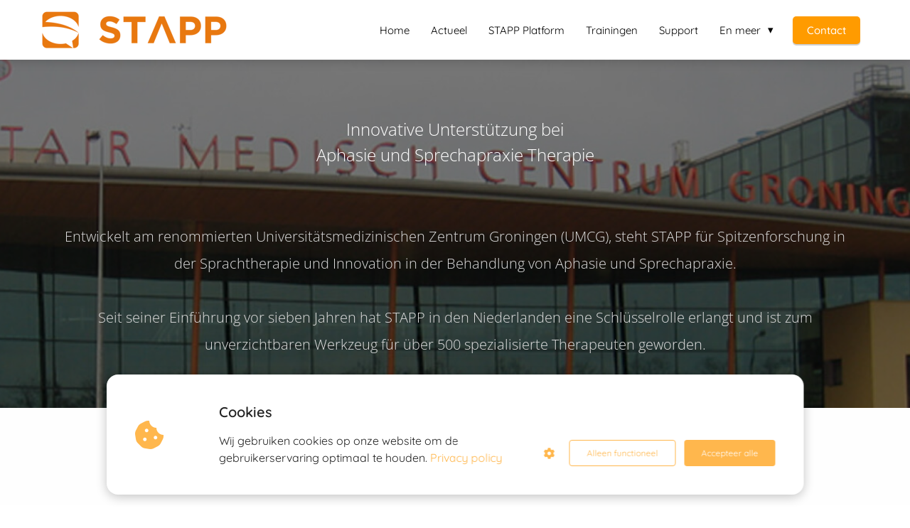

--- FILE ---
content_type: text/html; charset=UTF-8
request_url: https://stapp.solutions/de/
body_size: 14885
content:

            <!DOCTYPE html>
            <html lang="nl" prefix="og: https://ogp.me/ns#">
            <head>

            <meta http-equiv="Content-Type" content="text/html; charset=utf-8" />
            <meta name="viewport" content="width=device-width, initial-scale=1">
            <meta property="og:locale" content="nl_NL"><link rel="preload" fetchpriority="high" as="image" href="https://media-01.imu.nl/storage/stapp.solutions/21529/stapp-afasie-spraakapraxie.png" imagesrcset="https://media-01.imu.nl/storage/stapp.solutions/21529/stapp-afasie-spraakapraxie.png 267w"><link rel="preload" fetchpriority="high" as="image" href="https://media-01.imu.nl/storage/stapp.solutions/21529/umcgheader-1920x650.jpg" imagesrcset="https://media-01.imu.nl/storage/10496/21529/responsive/7100712/umcgheader-1920x650_1606_544.jpg 1606w, https://media-01.imu.nl/storage/10496/21529/responsive/7100712/umcgheader-1920x650_1344_455.jpg 1344w, https://media-01.imu.nl/storage/10496/21529/responsive/7100712/umcgheader-1920x650_1124_381.jpg 1124w, https://media-01.imu.nl/storage/10496/21529/responsive/7100712/umcgheader-1920x650_940_318.jpg 940w, https://media-01.imu.nl/storage/10496/21529/responsive/7100712/umcgheader-1920x650_787_266.jpg 787w, https://media-01.imu.nl/storage/10496/21529/responsive/7100712/umcgheader-1920x650_658_223.jpg 658w, https://media-01.imu.nl/storage/10496/21529/responsive/7100712/umcgheader-1920x650_550_186.jpg 550w, https://media-01.imu.nl/storage/10496/21529/responsive/7100712/umcgheader-1920x650_460_156.jpg 460w, https://media-01.imu.nl/storage/10496/21529/responsive/7100712/umcgheader-1920x650_385_130.jpg 385w, https://media-01.imu.nl/storage/10496/21529/responsive/7100712/umcgheader-1920x650_322_109.jpg 322w, https://media-01.imu.nl/storage/10496/21529/responsive/7100712/umcgheader-1920x650_269_91.jpg 269w, https://media-01.imu.nl/storage/10496/21529/responsive/7100712/umcgheader-1920x650_225_76.jpg 225w, https://media-01.imu.nl/storage/stapp.solutions/21529/umcgheader-1920x650.jpg 1920w"><link rel="preconnect" href="https://cdnjs.cloudflare.com"><link rel="preconnect" href="https://app.phoenixsite.nl"><link rel="preconnect" href="https://media-01.imu.nl"><link rel="icon" href="https://media-01.imu.nl/storage/stapp.solutions/21529/stapp_therapy_icon-32x32.png" type="image/x-icon" />

            <!-- CSS to prevent Flash of content -->
            <style>
                body, html { 
                    max-width: 100%;
                    display: none;
                    font-family: "Roboto";
                }

                #wrapper {
                    min-height: 100%;
                }

                .pricing-stars p {
                    font-family: FontAwesome;
                }

                .editing-mode-message {
                    display: none !important;
                }
            </style><script>window.phx_track = window.phx_track || function() { (window.phx_track.q = window.phx_track.q || []).push(arguments) }</script><script defer>window.CookieConsent=new function(e){const t="cookie-warning-modal--popup";let n=JSON.parse(localStorage.getItem("cookieConsent")||"null");const c=!!n;function o(e=c){const t={c_consent_given:e};Object.entries(n).forEach((([e,n])=>{t[`c_consent_${e}`]=n})),"undefined"!=typeof phx_track&&phx_track("cookie_consent","","",t)}n={functional:!0,statistical:!1,marketing:!1,...n},o();const i=window.cookie_consent_compatibility_mode_enabled||!1;let s=null,a=null,l=null,d=null,u=null,r=null,k=null,h=null,g=null,m=null;const p=()=>{function t(e){h.checked=g.checked&&m.checked}s=e.getElementById("show-custom-settings"),a=e.getElementById("cookie"),l=e.getElementById("settings"),d=e.body,u=e.getElementById("accept-functional"),r=e.getElementById("accept-all"),k=e.getElementById("save-custom-settings"),h=e.getElementById("input-cookie-consent-all"),g=e.getElementById("input-cookie-consent-statistical"),m=e.getElementById("input-cookie-consent-marketing"),u.addEventListener("click",(function(){v(!1,!1),f(d,a)})),r.addEventListener("click",(function(){v(!0,!0),f(d,a)})),k.addEventListener("click",(function(){v(!!g.checked,!!m.checked),f(d,a),f(d,l)})),s.addEventListener("click",(function(){a.classList.remove("show"),setTimeout((function(){l.classList.add("show")}),100)})),h.addEventListener("change",(function(e){g.checked=e.target.checked,m.checked=e.target.checked})),g.addEventListener("change",t),m.addEventListener("change",t),c||setTimeout((()=>{L()}),1e3)};function f(e,n){n.classList.contains(t)&&e.classList.remove("active-popup"),n.classList.remove("show")}function v(t,c){n.statistical=t,n.marketing=c,localStorage.setItem("cookieConsent",JSON.stringify(n)),i?location.reload():_script_loader.loadScriptSrc(),e.dispatchEvent(new CustomEvent("cookie-consent-changed",{detail:{givenConsentItems:n}})),o(!0)}"complete"===e.readyState||"loaded"===e.readyState?p():e.addEventListener("DOMContentLoaded",p);const E=function(){g.checked=n.statistical,m.checked=n.marketing,h.checked=n.statistical&&n.marketing},L=function(){E(),a.classList.add("show"),a.classList.contains(t)&&d.classList.add("active-popup")};this.openCookieConsentPopup=function(){E(),l.classList.add("show"),d.classList.add("active-popup")},this.hasConsent=function(e){return n[e]||!1},this.getGivenConsentItems=function(){return n},this.hasGivenPreference=function(){return c}}(document);</script><script>window.pages_url = "https://app.phoenixsite.nl/";</script><script async src="https://www.googletagmanager.com/gtag/js?id=G-4P799CM3LT" data-type="statistical"></script><script async src="[data-uri]" data-type="statistical"></script><script async src="[data-uri]" data-type="marketing"></script>
<title>STAPP Solutions - Aphasie und Sprechapraxie software nach Deutschland</title><meta name="description" content="Zukunftweisende Unterstützung bei Aphasie und Sprechapraxie

STAPP - Bald auch in Deutschland

Wir bei STAPP freuen uns, Ihnen bald unsere umfassende, neue Übungsplattform für Logopäden in Deutschland präsentieren zu dürfen.

Unser Ziel ist es, jedem mit neurologischen Sprach- und Sprachproblemen die bestmögliche Thera"/><meta name="keywords" content=""/><meta name="robots" content="index, follow"/><link rel="dns-prefetch" href="//cdn.phoenixsite.nl" /><link><link rel="dns-prefetch" href="//app.phoenixsite.nl" /><link><link rel="canonical" href="https://stapp.solutions/de/"><meta property="og:type" content="article"/><meta property="og:title" content="STAPP Solutions - Aphasie und Sprechapraxie software nach Deutschland"/><meta name="twitter:card" content="summary" /><meta property="twitter:title" content="STAPP Solutions - Aphasie und Sprechapraxie software nach Deutschland"/><meta property="og:description" content="Zukunftweisende Unterstützung bei Aphasie und Sprechapraxie

STAPP - Bald auch in Deutschland

Wir bei STAPP freuen uns, Ihnen bald unsere umfassende, neue Übungsplattform für Logopäden in Deutschland präsentieren zu dürfen.

Unser Ziel ist es, jedem mit neurologischen Sprach- und Sprachproblemen die bestmögliche Thera"/><meta property="twitter:description" content="Zukunftweisende Unterstützung bei Aphasie und Sprechapraxie

STAPP - Bald auch in Deutschland

Wir bei STAPP freuen uns, Ihnen bald unsere umfassende, neue Übungsplattform für Logopäden in Deutschland präsentieren zu dürfen.

Unser Ziel ist es, jedem mit neurologischen Sprach- und Sprachproblemen die bestmögliche Thera"/><meta property="og:url" content="https://stapp.solutions/de/"/><meta property="twitter:image" content=""/><meta property="og:image" content=""/><!-- Client scripts !-->
<script>var base_pages_api_url = "https://app.phoenixsite.nl/";</script>
<script>
  let url_string = window.location.href;
  let url = new URL(url_string);
  let order_value = url.searchParams.get("order_value");
  let order_name = url.searchParams.get("product_name");
  let order_sku = url.searchParams.get("sku");
  let order_number = url.searchParams.get("nr");
  let order_quantity = url.searchParams.get("quantity");

  if(!!order_value && !!order_name && !!order_sku && !!order_number && !!order_quantity) {
    window.dataLayer = window.dataLayer || [];
    dataLayer.push({
      "event": "purchase",
      "transactionId": order_number,
      "transactionTotal": order_value,
      "transactionProducts": [{
        "sku": order_sku,
        "name": order_name,
        "price": order_value,
        "quantity":order_quantity
      }] });
  }
</script>
<script defer src="https://cdnjs.cloudflare.com/ajax/libs/jquery/3.6.0/jquery.min.js"></script>
<script defer src="https://cdn.phoenixsite.nl/pageomatic/assets/js/client/parameter-vars.js?v=20251216193724"></script>
<script defer src="https://cdn.phoenixsite.nl/pageomatic/assets/js/client/img-popup-box.js?v=20251216193724"></script>
<script defer src="https://cdn.phoenixsite.nl/pageomatic/assets/js/client/video-popup-box.js?v=20251216193724"></script>
<script defer src="https://cdn.phoenixsite.nl/pageomatic/assets/js/client/portfolio-popup-box.js?v=20251216193724"></script>
<script defer src="https://cdn.phoenixsite.nl/pageomatic/assets/js/client/menu-scroll.js?v=20251216193724"></script>
<script defer src="https://cdn.phoenixsite.nl/pageomatic/assets/js/client/anchor-scroll-script.js?x=2&v=20251216193724"></script>
<script defer src="https://cdn.phoenixsite.nl/pageomatic/assets/js/client/box-slider-script.js?v=20251216193724"></script>
<script defer src="https://cdn.phoenixsite.nl/pageomatic/assets/js/client/common-scripts-ps.js?v=20251216193724"></script>
<script defer src="https://cdn.phoenixsite.nl/pageomatic/assets/js/client/two-step-optin-trigger.js?v=20251216193724"></script>
<script defer type='text/javascript' src="https://cdn.phoenixsite.nl/pageomatic/assets/js/client/phx-admin-menu.js?v=20251216193724"></script>
<script defer type='text/javascript' src="https://cdn.phoenixsite.nl/pageomatic/assets/js/client/fake-scroll.js"></script>
  <script defer src="https://cdn.phoenixsite.nl/pageomatic/assets/js/client/animation-script.js?v=20251216193724"></script>
    <script async
            defer
            src="https://sc.imu.nl/js/phx-analytics.js?v=20251216193724"
            data-w-id="12699"
            data-p-t="salespage"
    ></script>
<!-- Critical CSS --><style>.card-theme ul{position:relative}.card-theme ul li:before{line-heigth:inherit!important;font-size:20px!important}body .card-theme{font-family:Open Sans,sans-serif!important}body .card-theme .row-bg-gray{color:#515151}body .card-theme .row-bg-color-overide-white{color:#515151!important}body .card-theme.two-step-optin-wrapper .two-step-popup{text-align:center}.card-theme-content{margin-bottom:0;z-index:1}.full-row.card-theme .usp-theme6 .usp-title.font-size-standard{font-size:2em!important}.full-row.card-theme .usp-item{background:#fff!important;border-radius:3px;-webkit-box-shadow:1px 1px 1px 0 hsla(0,0%,64%,.57);box-shadow:1px 1px 1px 0 hsla(0,0%,64%,.57);line-height:1.6;margin:20px;min-height:50px;padding:20px;text-align:center}.full-row.card-theme .usp-item .usp-title,.full-row.card-theme .usp-item h2{background:0 0!important;font-size:22px;font-weight:400;margin:0;padding:0}.full-row.card-theme .usp-item .usp-desc{font-size:14px;font-weight:300;line-height:2;margin-top:20px;position:relative;z-index:150}.full-row.card-theme .usp-item.usp-theme6{background:0 0!important;border-radius:0;-webkit-box-shadow:none;box-shadow:none;padding:0}.full-row.card-theme .usp-item.usp-theme6 .usp-title{font-size:36px;font-weight:600;text-shadow:1px 1px 1px #adadad}.full-row.card-theme .usp-item.usp-theme6 .usp-desc{color:inherit;font-size:18px;margin-top:10px;z-index:150}.full-row.card-theme .pure-content-unit{font-size:20px;font-weight:300;line-height:1.9;margin:20px;position:relative;text-align:center}.full-row.card-theme .pure-content-unit h3{display:block;margin:0;padding:10px 0}.full-row.card-theme .pure-content-unit h3{font-size:24px;font-weight:600}.full-row.card-theme .content-side-units-left{font-size:16px;text-align:left}.full-row.card-theme .content-side-units-left h3{font-size:24px;font-weight:600;line-height:1.7;margin-bottom:15px}.full-row.card-theme .content-side-units-left ul{clear:both;list-style:none;padding:0}.full-row.card-theme .content-side-units-left ul li:before{color:#43a047;content:"\f00c";font-family:Font Awesome\ 5 Pro,Font Awesome\ 5 Free;font-size:16px;font-weight:900;left:0;position:absolute;width:15px}.full-row.card-theme .content-side-units-left ul li{clear:both;display:block;margin-left:30px;margin-top:10px}.full-row.card-theme .content-unit{line-height:1.9;margin:20px;padding:0 0 10px;position:relative;text-align:center;z-index:150}.full-row.card-theme .content-unit .content-unit-title{font-size:32px;font-weight:300;line-height:1.5;margin:0 0 40px;padding:0;text-align:center}@media (max-width:1500px){.full-row.card-theme .content-unit .content-unit-title{font-size:24px}}.full-row.card-theme .content-unit .content-unit-txt{font-size:20px;font-weight:300;line-height:1.9;margin-bottom:40px;position:relative;z-index:150}.full-row.card-theme .content-unit .content-unit-txt p{font-size:20px}.full-row.card-theme .content-unit .content-unit-cta{text-align:center}.no-padding-bottom.card-theme{padding-bottom:0}.small-padding-top-bot.card-theme{padding-bottom:20px;padding-top:20px}@media (max-width:1023px){.flex-box-2{display:inline-block}}html{margin-top:0!important}#wrapper{padding-bottom:0!important}.bg-img-custom-overlay{z-index:1!important}*{-webkit-box-sizing:border-box;box-sizing:border-box}:after,:before{-webkit-box-sizing:border-box;box-sizing:border-box}a{text-decoration:none}@media (max-width:980px){.content-unit .content-img-bg-txt{font-size:14px!important}.content-unit .content-unit-txt,.pure-content-unit .content-unit-txt{font-size:16px!important}}@media (max-width:1169px){.content-unit .content-unit-title{text-align:inherit!important}.content-unit .content-unit-txt{text-align:inherit!important}.content-unit .content-unit-cta{text-align:inherit!important}}@media (max-width:900px){.full-row.card-theme .content-unit .content-unit-txt p{font-size:16px!important}h1{font-size:24px!important}h2{font-size:22px!important}h3{font-size:20px!important}.full-row{padding-top:20px!important;padding-bottom:20px!important;display:block}.odd-even-row{display:block;width:100%}.odd-even-row .row-nest-one,.odd-even-row .row-nest-three,.odd-even-row .row-nest-two{display:block;width:100%}}.header-client-styling .basic-header-styling .header-item-placement{display:-webkit-box;display:-ms-flexbox;display:flex;-webkit-box-align:center;-ms-flex-align:center;align-items:center;width:100%}.header-client-styling .desktop-logo{height:60px;display:-webkit-inline-box;display:-ms-inline-flexbox;display:inline-flex;-webkit-box-align:center;-ms-flex-align:center;align-items:center}.header-client-styling .desktop-logo img{max-height:60px;-o-object-fit:contain;object-fit:contain;-o-object-position:left;object-position:left}.header-client-styling .menu-bar{display:-webkit-box;display:-ms-flexbox;display:flex;-webkit-box-pack:end;-ms-flex-pack:end;justify-content:flex-end;-webkit-box-align:center;-ms-flex-align:center;align-items:center;width:100%}.header-client-styling .menu-link-styling{color:unset}.header-client-styling .menu-item{-webkit-touch-callout:none;border-radius:3px;padding:15px;padding-top:20px;padding-bottom:20px;position:relative;font-size:15px;text-align:center;display:-webkit-inline-box;display:-ms-inline-flexbox;display:inline-flex;-webkit-box-pack:center;-ms-flex-pack:center;justify-content:center;-webkit-box-align:center;-ms-flex-align:center;align-items:center}.header-client-styling .sub-menu-container{padding:0;position:absolute;top:58px;background:#fff;min-width:250px;display:none;z-index:307;margin-left:10px;margin-right:10px;border-radius:3px;-webkit-filter:drop-shadow(0 5px 10px rgba(0,0,0,.1));filter:drop-shadow(0 5px 10px rgba(0,0,0,.1))}.header-client-styling .sub-menu-container:before{width:0;content:"";border-style:solid;-webkit-transform:rotate(180deg);transform:rotate(180deg);border-width:11px 11px 0;border-color:#fff transparent transparent;position:absolute;top:-10px;left:20px}.header-client-styling .menu-list{position:relative;float:left;display:inline-block;border-radius:3px}.header-client-styling .sub-menu-item{-webkit-touch-callout:none;padding:25px;padding-bottom:20px;padding-top:20px;display:block;text-align:left;color:#000;position:relative}.header-client-styling .sub-menu-triangle{padding-right:30px}.header-client-styling .sub-menu-triangle:before{width:0;height:0;content:"▾";position:absolute;top:20px;margin:auto;right:20px}.header-client-styling .preview-header-item{display:-webkit-box;display:-ms-flexbox;display:flex;-webkit-box-align:center;-ms-flex-align:center;align-items:center;z-index:4000;position:relative;background:#fff;-webkit-box-shadow:0 0 15px rgba(0,0,0,.2);box-shadow:0 0 15px rgba(0,0,0,.2)}.header-client-styling .small-size-header{height:84px!important}.header-client-styling .small-size-header .desktop-logo{height:60px;display:-webkit-inline-box;display:-ms-inline-flexbox;display:inline-flex;-webkit-box-align:center;-ms-flex-align:center;align-items:center}.header-client-styling .small-size-header .desktop-logo img{max-height:60px;-o-object-fit:contain;object-fit:contain;-o-object-position:left;object-position:left}.header-client-styling .cta-header-button{-webkit-box-shadow:rgba(0,0,0,.2) 0 2px 1px;box-shadow:rgba(0,0,0,.2) 0 2px 1px;padding:10px 20px;border-radius:5px;background:#ff9b00;font-weight:500;position:relative;text-decoration:none;display:inline-block}.header-client-styling .normal-width-header{max-width:1170px;margin:auto}.header-client-styling .fixed{position:fixed;width:100%;z-index:305}.header-client-styling .background-effect{padding-top:13px;padding-bottom:13px;margin-top:7px;margin-bottom:7px}.header-client-styling .background-effect.sub-menu-triangle{padding-right:30px}.header-client-styling .background-effect.sub-menu-triangle:before{width:0;height:0;content:"▾";position:absolute;top:12px;margin:auto;right:20px}@media (min-width:1024px){.header-client-styling .mobile-header{display:none}.header-client-styling .basic-header-styling{display:block;position:relative;z-index:305}}@media (max-width:1024px){.header-client-styling .mobile-header{display:block;width:100%;height:64px;position:relative;z-index:305}.header-client-styling .basic-header-styling{display:none}}.header-client-styling .mobile-header-bar{display:-webkit-box;display:-ms-flexbox;display:flex;width:100%;-webkit-box-align:center;-ms-flex-align:center;align-items:center;padding:10px 24px;-webkit-box-shadow:0 0 10px rgba(0,0,0,.2);box-shadow:0 0 10px rgba(0,0,0,.2);position:fixed;z-index:20}.header-client-styling .mobile-header-menu-bar{display:-webkit-box;display:-ms-flexbox;display:flex;-webkit-box-pack:end;-ms-flex-pack:end;justify-content:flex-end;-webkit-box-align:center;-ms-flex-align:center;align-items:center;width:100%}.header-client-styling .mobile-menu-item-container{display:none}.header-client-styling .mobile-menu-item-container .mobile-bottom-flex{display:-webkit-box;display:-ms-flexbox;display:flex;-webkit-box-align:center;-ms-flex-align:center;align-items:center;-webkit-box-pack:justify;-ms-flex-pack:justify;justify-content:space-between;border-top:1px solid rgba(0,0,0,.1)}.header-client-styling .mobile-menu-item-container .mobile-cta-button{margin-left:10px;display:inline-block}@media (max-width:970px){.header-client-styling .mobile-menu-item-container .mobile-cta-button .cta-header-button{font-size:12px}}.header-client-styling .burger-menu-icon{-webkit-touch-callout:none;padding:5px;width:44px;border-radius:3px}.header-client-styling .burger-menu-icon i{font-size:30px!important;position:relative;left:4px}.header-client-styling .mobile-logo img{height:40px;-o-object-fit:contain;object-fit:contain;-o-object-position:left;object-position:left}@media (max-width:500px){.header-client-styling .mobile-logo img{max-width:250px;height:auto;max-height:40px}}.header-client-styling .top-mobile-template{top:0}.header-client-styling .top-mobile-template .mobile-menu-item-container{-webkit-box-shadow:0 0 10px rgba(0,0,0,.2);box-shadow:0 0 10px rgba(0,0,0,.2);max-width:100%;margin:auto;border-radius:0;border-top:2px solid rgba(0,0,0,.2);position:fixed;width:100%;z-index:-1;top:57px;overflow-y:scroll}@media (max-height:600px){.header-client-styling .top-mobile-template .mobile-menu-item-container{bottom:0}}.header-client-styling .top-mobile-template .mobile-menu-item-container .mobile-menu-nav-item{-webkit-touch-callout:none;font-size:15px;padding:18px;padding-left:30px;border-top:1px solid rgba(0,0,0,.1);font-weight:300}.header-client-styling .top-mobile-template .mobile-menu-item-container .mobile-menu-nav-item .mobile-submenu-nav-item{font-size:13px;padding:10px 10px 10px 40px;margin-top:10px}.header-client-styling .mobile-sub-menu-wrapper{display:none}.header-client-styling .mobile-menu-nav-item.has-sub-menu{padding:0!important}.header-client-styling .mobile-menu-nav-item.has-sub-menu .mobile-sub-menu-wrapper:last-child{padding-bottom:20px}.header-client-styling .mobile-menu-nav-item.has-sub-menu .top-level-name{padding:18px 18px 18px 30px}.header-client-styling .mobile-menu-nav-item.has-sub-menu .top-level-name:after{content:"▾";font-weight:600;font-weight:900;margin-left:10px}#wrapper .preview-header-item{margin:0;height:auto;font-family:quicksand;z-index:4}@media (max-width:1024px){#wrapper .testimonial-side-units{display:-webkit-box;display:-ms-flexbox;display:flex;-ms-flex-wrap:wrap;flex-wrap:wrap}}body,html{width:100%;font-size:16px;color:#222;margin:0;padding:0;background:#fff;display:block!important;position:relative}body h1,html h1{margin-top:0!important}body h1,body h2,body h3,html h1,html h2,html h3{margin:0;padding:0}.usp-desc{position:relative}.content-unit.white-txt-bg-img{color:#fff!important}.content-unit.white-txt-bg-img .content-unit-txt{color:#fff}.content-unit .margin-bottom-40{margin-bottom:40px!important}.pure-content-unit{padding:0!important}.pure-content-unit .content-unit-txt{position:relative}.mirror-box-on .mirror-box-1{-webkit-box-ordinal-group:2;-ms-flex-order:1;order:1}.flex-parent-center{display:-webkit-box;display:-ms-flexbox;display:flex;-webkit-box-align:center;-ms-flex-align:center;align-items:center;-webkit-box-pack:center;-ms-flex-pack:center;justify-content:center}@media (max-width:1023px){.flex-parent-center{display:block;-webkit-box-align:initial;-ms-flex-align:initial;align-items:initial;-webkit-box-pack:initial;-ms-flex-pack:initial;justify-content:initial;text-align:center}}@media (max-width:900px){.flex-parent-center{display:inherit;-webkit-box-align:initial;-ms-flex-align:initial;align-items:initial;-webkit-box-pack:initial;-ms-flex-pack:initial;justify-content:initial}}.flex-parent-no-center{display:-webkit-box;display:-ms-flexbox;display:flex}@media (max-width:1023px){.flex-parent-no-center{display:block;-webkit-box-align:initial;-ms-flex-align:initial;align-items:initial;-webkit-box-pack:initial;-ms-flex-pack:initial;justify-content:initial;text-align:center}}@media (max-width:900px){.flex-parent-no-center{display:initial;-webkit-box-align:initial;-ms-flex-align:initial;align-items:initial;-webkit-box-pack:initial;-ms-flex-pack:initial;justify-content:initial}}.flex-box{-webkit-box-flex:1;-ms-flex:1;flex:1}@media (max-width:1023px){.flex-box{-webkit-box-flex:0;-ms-flex:none;flex:none;width:48%;max-width:48%;display:inline-block;margin-top:0;margin-bottom:0}.fallback-bg:after{display:none}}@media (max-width:900px){.flex-box{-webkit-box-flex:0;-ms-flex:none;flex:none;width:auto;max-width:100%;padding:5px;display:block}}.flex-box-2{-webkit-box-flex:2;-ms-flex:2;flex:2}.card-theme ul{position:relative;list-style:none;padding:0;margin-top:0;margin-bottom:15px;text-align:left!important}.card-theme ul li:before{font-family:"font awesome 5 pro","font awesome 5 free";font-weight:900;content:"\f00c"!important;color:#6ea249;font-size:inherit;position:absolute;left:0;line-height:inherit}.card-theme ul li{padding-left:35px}a{color:#337ab7}.black{background:#000!important}.clear{clear:both}img{border:0}p{padding:0;margin:0}.align-left{text-align:left!important}.align-center{text-align:center}.no-padding-bottom{padding-bottom:0}.full-row{max-width:100%;clear:both;padding-top:60px;padding-bottom:60px;position:relative;z-index:3}.full-row img{max-width:100%;height:auto}.full-row-center{max-width:1170px;margin:auto;position:relative;z-index:3}.row-bg-gray{background-color:#f5f5f5}.row-bg-color-overide-white{background-color:#fefefe!important}.absolute-bg-img{position:absolute;width:100%;height:100%;top:0;left:0;overflow:hidden;z-index:2}.absolute-bg-img img{min-width:100%;min-height:100%;width:auto;margin-left:50%;max-width:none!important;-webkit-transform:translateX(-50%);transform:translateX(-50%);-webkit-transform:translateX(-50%) translateY(-50%);transform:translateX(-50%) translateY(-50%);top:50%;position:relative}.align-center{text-align:center!important}.bg-img-custom-overlay{width:100%;position:absolute;top:0;left:0;height:100%;background:#000;opacity:.4;z-index:0}.two-step-optin-wrapper{display:none;position:fixed;top:0;right:0;left:0;bottom:0;background:rgba(51,51,51,.7);z-index:9999}.two-step-optin-wrapper .two-step-popup{position:absolute;max-width:550px;padding:0;background:#fff;-webkit-box-shadow:0 4px 18px 5px rgba(51,51,51,.9);box-shadow:0 4px 18px 5px rgba(51,51,51,.9);top:12%;left:0;right:0;margin:auto;width:100%}@media (max-width:940px){.two-step-optin-wrapper .two-step-popup{top:15px;max-width:95%}}.odd-even-row{position:relative}.font-size-large:not(.general-btn):not(.ghost-btn) .size-large{font-size:1.3em!important}body .full-row ul{padding-left:0}body .full-row ul li{padding-left:1.45em!important}body .full-row ul li:before{position:absolute!important;font-size:unset!important;line-height:unset!important}.fa,.fas{-moz-osx-font-smoothing:grayscale;-webkit-font-smoothing:antialiased;display:inline-block;font-style:normal;font-variant:normal;text-rendering:auto;line-height:1}.fa-bars:before{content:"\f0c9"}.fa-caret-down:before{content:"\f0d7"}.fa-caret-up:before{content:"\f0d8"}.fa-check:before{content:"\f00c"}.fa-cookie-bite:before{content:"\f564"}.fa-newspaper:before{content:"\f1ea"}.fa-palette:before{content:"\f53f"}.fa-pen:before{content:"\f304"}.fa-sliders-h:before{content:"\f1de"}.fa-th-large:before{content:"\f009"}.fa,.fas{font-family:"Font Awesome 5 Free"}.fa,.fas{font-weight:900}.fallback-bg{background:#009688!important;color:#fff}@media (max-width:1023px){.fallback-bg h1{color:#fff}.fallback-bg .content-img-bg-title{color:inherit}}.primary-c-bg-gradient{background:#1976d2!important;background:-moz-linear-gradient(top,#009688 0,#007268 100%)!important;background:-webkit-linear-gradient(top,#009688 0,#007268 100%)!important;background:linear-gradient(to bottom,#009688 0,#007268 100%)!important;color:#fff}.primary-c-txt{color:#009688}</style><link rel="preload" href="https://cdn.phoenixsite.nl/pageomatic/assets/css/releases/card-theme-general.css?v=20251216193724" as="style" onload="this.onload=null;this.rel='stylesheet'"><link rel="preload" href="https://cdn.phoenixsite.nl/pageomatic/assets/css/pages-phoenix-footers.css?v=20251216193724" as="style" onload="this.onload=null;this.rel='stylesheet'"><link rel="preload" href="https://cdn.phoenixsite.nl/pageomatic/assets/css/master-style.css?v=20251216193724" as="style" onload="this.onload=null;this.rel='stylesheet'"><link rel="preload" href="https://cdn.phoenixsite.nl/pageomatic/assets/css/releases/phx-admin-menu.css?v=20251216193724" as="style" onload="this.onload=null;this.rel='stylesheet'"><link rel="preload" href="https://app.phoenixsite.nl/api/v1.0/assets/custom.css?domain=stapp.solutions&website_design_id=2124345&v=20251216193724-1711708474" as="style" onload="this.onload=null;this.rel='stylesheet'"><link rel="preload" href="https://cdnjs.cloudflare.com/ajax/libs/font-awesome/5.15.4/css/all.min.css" as="style" onload="this.onload=null;this.rel='stylesheet'"><link rel="preload" href="https://cdn.phoenixsite.nl/pageomatic/assets/css/font-styles/poppins.css" as="style" onload="this.onload=null;this.rel='stylesheet'"><link rel="preload" href="https://cdn.phoenixsite.nl/pageomatic/assets/css/font-styles/didact-gothic.css" as="style" onload="this.onload=null;this.rel='stylesheet'"><link rel="preload" href="https://cdn.phoenixsite.nl/pageomatic/assets/css/font-styles/quicksand.css" as="style" onload="this.onload=null;this.rel='stylesheet'"><link rel="preload" href="https://cdn.phoenixsite.nl/pageomatic/assets/css/font-styles/raleway.css" as="style" onload="this.onload=null;this.rel='stylesheet'"><link rel="preload" href="https://cdn.phoenixsite.nl/pageomatic/assets/css/font-styles/montserrat.css" as="style" onload="this.onload=null;this.rel='stylesheet'"><link rel="preload" href="https://cdn.phoenixsite.nl/pageomatic/assets/css/font-styles/open-sans.css" as="style" onload="this.onload=null;this.rel='stylesheet'"><link rel="preload" href="https://cdn.phoenixsite.nl/pageomatic/assets/css/font-styles/roboto.css" as="style" onload="this.onload=null;this.rel='stylesheet'"><noscript><link rel="stylesheet" href="https://cdn.phoenixsite.nl/pageomatic/assets/css/releases/card-theme-general.css?v=20251216193724"><link rel="stylesheet" href="https://cdn.phoenixsite.nl/pageomatic/assets/css/pages-phoenix-footers.css?v=20251216193724"><link rel="stylesheet" href="https://cdn.phoenixsite.nl/pageomatic/assets/css/master-style.css?v=20251216193724"><link rel="stylesheet" href="https://cdn.phoenixsite.nl/pageomatic/assets/css/releases/phx-admin-menu.css?v=20251216193724"><link rel="stylesheet" href="https://app.phoenixsite.nl/api/v1.0/assets/custom.css?domain=stapp.solutions&website_design_id=2124345&v=20251216193724-1711708474"><link rel="stylesheet" href="https://cdnjs.cloudflare.com/ajax/libs/font-awesome/5.15.4/css/all.min.css"><link rel="stylesheet" href="https://cdn.phoenixsite.nl/pageomatic/assets/css/font-styles/poppins.css"><link rel="stylesheet" href="https://cdn.phoenixsite.nl/pageomatic/assets/css/font-styles/didact-gothic.css"><link rel="stylesheet" href="https://cdn.phoenixsite.nl/pageomatic/assets/css/font-styles/quicksand.css"><link rel="stylesheet" href="https://cdn.phoenixsite.nl/pageomatic/assets/css/font-styles/raleway.css"><link rel="stylesheet" href="https://cdn.phoenixsite.nl/pageomatic/assets/css/font-styles/montserrat.css"><link rel="stylesheet" href="https://cdn.phoenixsite.nl/pageomatic/assets/css/font-styles/open-sans.css"><link rel="stylesheet" href="https://cdn.phoenixsite.nl/pageomatic/assets/css/font-styles/roboto.css"></noscript><script> window.phxsite = {"app_domain":"https:\/\/app.phoenixsite.nl","pages_version":2.1}; </script> </head><body><div id="wrapper">
            <script type="application/ld+json">
                {
                    "@context": "https://schema.org",
                    "@type": "Organization",

                    "@id": " https://stapp.solutions ",
                    "name" : " STAPP Solutions BV ",
                    "url": " https://stapp.solutions ",
                    "email": " support@stapp.solutions ",
                    "telephone": " +31 50 700 1502 ",
                    "address": {
                        "@type": "PostalAddress",
                        "streetAddress": " Kerklaan 30-B ",
                        "addressLocality": " Haren ",
                        "postalCode": " 9751NN ",
                        "addressCountry": "NL"
                    },
                    "logo": "https://media-01.imu.nl/storage/stapp.solutions/21529/stapp-afasie-spraakapraxie.png", "sameAs" :
                    [
                        "https://twitter.com/stappSolutions", "https://www.linkedin.com/company/stapp-solutions/", "https://www.instagram.com/stappsolutions"
                    ]
                }
            </script><div id="fb-root"></div><script>window.pages_url = "https://app.phoenixsite.nl/";</script><div>
    <div class="header-client-styling">
    <div class="basic-header-styling small-size-header">
        <div class="desktop-header fixed">
            <div style="background-color: #ffffff; color: #000000" class="preview-header-item small-size-header">
                <div class="header-item-placement normal-width-header">
                    <a href="https://stapp.solutions/" class="logo-link">
                        <div class="desktop-logo">
                            <img src="https://media-01.imu.nl/storage/stapp.solutions/21529/stapp-afasie-spraakapraxie.png" alt="stapp afasie spraakapraxie" title="STAPP Spraaktherapie voor afasie en spraakapraxie" srcset="https://media-01.imu.nl/storage/stapp.solutions/21529/stapp-afasie-spraakapraxie.png 267w" width="267" height="58">
                        </div>
                    </a>
                    <div class="menu-bar">
                                                    <div class="menu-list menu-margin" style="color: #000000">
                                                                <a href="https://stapp.solutions/" class="menu-link-styling" >
                                    <div class="menu-item menu-item-background    background-effect">
                                        Home 
                                    </div>
                                </a>
                                                                                            </div>
                                                    <div class="menu-list menu-margin" style="color: #000000">
                                                                <a href="https://stapp.solutions/actuele-berichten-en-blogs/" class="menu-link-styling" >
                                    <div class="menu-item menu-item-background    background-effect">
                                        Actueel 
                                    </div>
                                </a>
                                                                                            </div>
                                                    <div class="menu-list menu-margin" style="color: #000000">
                                                                <a href="https://stapp.solutions/therapie-software-afasie-spraakapraxie/" class="menu-link-styling" >
                                    <div class="menu-item menu-item-background    background-effect">
                                        STAPP Platform 
                                    </div>
                                </a>
                                                                                            </div>
                                                    <div class="menu-list menu-margin" style="color: #000000">
                                                                <a href="https://education.stapp.solutions/?msg=not-logged-in" class="menu-link-styling" target=&quot;_blank&quot;>
                                    <div class="menu-item menu-item-background    background-effect">
                                        Trainingen 
                                    </div>
                                </a>
                                                                                            </div>
                                                    <div class="menu-list menu-margin" style="color: #000000">
                                                                <a href="https://stapp.solutions/support/" class="menu-link-styling" >
                                    <div class="menu-item menu-item-background    background-effect">
                                        Support 
                                    </div>
                                </a>
                                                                                            </div>
                                                    <div class="menu-list menu-margin" style="color: #000000">
                                                                                                    <div class="menu-link-styling">
                                        <div class="menu-item menu-item-background    sub-menu-triangle background-effect">
                                            En meer 
                                        </div>
                                    </div>
                                    <div class="sub-menu-container">
                                                                                    <a href="https://stapp.care" target=&quot;_blank&quot;>
                                                <div class="sub-menu-item menu-item-background">
                                                    <div>
                                                        Inloggen STAPP Platform
                                                    </div>
                                                </div>
                                            </a>
                                                                                    <a href="https://education.stapp.solutions/?msg=not-logged-in" target=&quot;_blank&quot;>
                                                <div class="sub-menu-item menu-item-background">
                                                    <div>
                                                        Inloggen online leeromgeving
                                                    </div>
                                                </div>
                                            </a>
                                                                                    <a href="https://stapp.solutions/over-stapp/" >
                                                <div class="sub-menu-item menu-item-background">
                                                    <div>
                                                        Over ons
                                                    </div>
                                                </div>
                                            </a>
                                                                                    <a href="https://stapp.solutions/webshop-stapp/" >
                                                <div class="sub-menu-item menu-item-background">
                                                    <div>
                                                        Webshop
                                                    </div>
                                                </div>
                                            </a>
                                                                            </div>
                                                            </div>
                                                                                                    <div class="menu-list">
                                <a href="https://stapp.solutions/contact/" >
                                    <div class="menu-item" style="color: #000000;">
                                        <div class="cta-header-button " style="color: #ffffff; background-color: #ff9b00">
                                            Contact 
                                        </div>
                                    </div>
                                </a>
                            </div>
                                            </div>
                </div>
            </div>
        </div>
    </div>
    <div class="mobile-header top-mobile-template">
        <div style="background-color: #ffffff; color: #000000" class="mobile-header-bar">
            <a href="https://stapp.solutions/">
                <div class="mobile-logo">
                   <img src="https://media-01.imu.nl/storage/stapp.solutions/21529/stapp-afasie-spraakapraxie.png" alt="stapp afasie spraakapraxie" title="STAPP Spraaktherapie voor afasie en spraakapraxie" srcset="https://media-01.imu.nl/storage/stapp.solutions/21529/stapp-afasie-spraakapraxie.png 267w" width="267" height="58">
                </div>
            </a>
                <div class="mobile-header-menu-bar">
                <!-- BURGER ICON MUST BE CLICKABLE -->
                <div class="burger-menu-icon">
                    <i class="fa fa-bars"></i>
                </div>
            </div>
        </div>
        <!-- MENU ITEMS CONTAINER -->
        <div class="mobile-menu-item-container" style="background-color: #ffffff">
                                                                <a href="https://stapp.solutions/">
                        <div class="mobile-menu-nav-item " style="color: #000000">
                            Home 
                        </div>
                    </a>
                                                                                <a href="https://stapp.solutions/actuele-berichten-en-blogs/">
                        <div class="mobile-menu-nav-item " style="color: #000000">
                            Actueel 
                        </div>
                    </a>
                                                                                <a href="https://stapp.solutions/therapie-software-afasie-spraakapraxie/">
                        <div class="mobile-menu-nav-item " style="color: #000000">
                            STAPP Platform 
                        </div>
                    </a>
                                                                                <a href="https://education.stapp.solutions/?msg=not-logged-in">
                        <div class="mobile-menu-nav-item " style="color: #000000">
                            Trainingen 
                        </div>
                    </a>
                                                                                <a href="https://stapp.solutions/support/">
                        <div class="mobile-menu-nav-item " style="color: #000000">
                            Support 
                        </div>
                    </a>
                                                                <div class="mobile-menu-nav-item has-sub-menu" style="color: #000000">
                        <div class="top-level-name ">
                            En meer 
                        </div>
                                                                                    <div class="mobile-sub-menu-wrapper">
                                    <a href="https://stapp.care">
                                        <div class="mobile-submenu-nav-item" style="color: #000000">
                                            <div>
                                                Inloggen STAPP Platform
                                            </div>
                                        </div>
                                    </a>
                                </div>
                                                            <div class="mobile-sub-menu-wrapper">
                                    <a href="https://education.stapp.solutions/?msg=not-logged-in">
                                        <div class="mobile-submenu-nav-item" style="color: #000000">
                                            <div>
                                                Inloggen online leeromgeving
                                            </div>
                                        </div>
                                    </a>
                                </div>
                                                            <div class="mobile-sub-menu-wrapper">
                                    <a href="https://stapp.solutions/over-stapp/">
                                        <div class="mobile-submenu-nav-item" style="color: #000000">
                                            <div>
                                                Over ons
                                            </div>
                                        </div>
                                    </a>
                                </div>
                                                            <div class="mobile-sub-menu-wrapper">
                                    <a href="https://stapp.solutions/webshop-stapp/">
                                        <div class="mobile-submenu-nav-item" style="color: #000000">
                                            <div>
                                                Webshop
                                            </div>
                                        </div>
                                    </a>
                                </div>
                                                                        </div>
                                                        <div class="mobile-bottom-flex">
                                                    <a class="mobile-cta-button" href="https://stapp.solutions/contact/" >
                    <div class="menu-item" style="color: #000000;">
                        <div class="cta-header-button " style="color: #ffffff; background-color: #ff9b00">
                            Contact 
                        </div>
                    </div>
                    </a>
                            </div>
        </div>
    </div>
</div>
</div><!-- pagespeedStartBodyTag !--><div class="two-step-optin-wrapper card-theme"><div class="two-step-popup primary-c-bg-gradient two-step-close"></div></div><div id="loadbalancer_valid_cache" style="display:none"></div><div class="odd-even-row  all-devices  card-theme"><div class="row-nest-one" data-rowuuid="e2698254-91b8-4193-a06a-40059911d2cc" id="1" data-element="title-txt-btn-bg-img"><div class="row-nest-two" id="content_row_86455023"><div class="row-nest-three row-bg-gray     " style="color: #333333; background-color: ; background-image: ; ">
    <div class="full-row no-padding-bottom fallback-bg card-theme card-theme-content" >
        <div class="absolute-bg-img">
            
                <div class="bg-img-custom-overlay black imgsize-1920x650" style="opacity: 0.52;"></div><img srcset="https://media-01.imu.nl/storage/10496/21529/responsive/7100712/umcgheader-1920x650_1606_544.jpg 1606w, https://media-01.imu.nl/storage/10496/21529/responsive/7100712/umcgheader-1920x650_1344_455.jpg 1344w, https://media-01.imu.nl/storage/10496/21529/responsive/7100712/umcgheader-1920x650_1124_381.jpg 1124w, https://media-01.imu.nl/storage/10496/21529/responsive/7100712/umcgheader-1920x650_940_318.jpg 940w, https://media-01.imu.nl/storage/10496/21529/responsive/7100712/umcgheader-1920x650_787_266.jpg 787w, https://media-01.imu.nl/storage/10496/21529/responsive/7100712/umcgheader-1920x650_658_223.jpg 658w, https://media-01.imu.nl/storage/10496/21529/responsive/7100712/umcgheader-1920x650_550_186.jpg 550w, https://media-01.imu.nl/storage/10496/21529/responsive/7100712/umcgheader-1920x650_460_156.jpg 460w, https://media-01.imu.nl/storage/10496/21529/responsive/7100712/umcgheader-1920x650_385_130.jpg 385w, https://media-01.imu.nl/storage/10496/21529/responsive/7100712/umcgheader-1920x650_322_109.jpg 322w, https://media-01.imu.nl/storage/10496/21529/responsive/7100712/umcgheader-1920x650_269_91.jpg 269w, https://media-01.imu.nl/storage/10496/21529/responsive/7100712/umcgheader-1920x650_225_76.jpg 225w, https://media-01.imu.nl/storage/stapp.solutions/21529/umcgheader-1920x650.jpg 1920w" width="1920" height="650"  src="https://media-01.imu.nl/storage/stapp.solutions/21529/umcgheader-1920x650.jpg" class=""   >
            
        </div>
        <div class="full-row-center">
            <div class="flex-parent-center">
                
                    <div class="flex-box">
                        <div class="content-unit content-unit-simple max-width-content white-txt-bg-img">
                            
    <h1 class=" align-center font-size-standard content-unit-title content-img-bg-title" ><p>Innovative 
 Unterstützung bei <br>Aphasie und Sprechapraxie Therapie</p></h1>

                            <div  class="align-center font-size-large content-unit-txt content-img-bg-txt" style="color:#dfdfdf"><div class="size-large"><p><br>Entwickelt am renommierten Universitätsmedizinischen Zentrum Groningen (UMCG), steht STAPP für Spitzenforschung in der Sprachtherapie und Innovation in der Behandlung von Aphasie und Sprechapraxie. <br><br>Seit seiner Einführung vor sieben Jahren hat STAPP in den Niederlanden eine Schlüsselrolle erlangt und ist zum unverzichtbaren Werkzeug für über 500 spezialisierte Therapeuten geworden.


</p></div></div>
                            <div class="content-unit-cta margin-bottom-40 ">
                                
                            </div>
                        </div>
                    </div>
                
            </div>
            <div class="clear">
            </div>
        </div>
    </div>
</div></div></div></div><div class="odd-even-row  all-devices  card-theme"><div class="row-nest-one" data-rowuuid="a29457dc-618d-4a35-a22a-1f750bb7f54a" id="2" data-element="small-basic-usp"><div class="row-nest-two" id="content_row_86455022"><div class="row-nest-three row-bg-gray    row-bg-color-overide-white  " style="color: #333333; background-color: ; background-image: ; ">
    <div class="full-row small-padding-top-bot card-theme"  style="padding: 0px !important;">
        <div class="full-row-center animation-parent" data-animation="count-up">
            <div class="flex-parent-no-center">
                
                    <div class="flex-box">
                        <div class="usp-item animation-child usp-theme6">
                            
    <h2 class=" align-center font-size-standard usp-title animation-number" ><p>600+</p id=""></h2>

                            <div  class="align-center usp-desc"><p>Logopäden&nbsp;</p></div>
                        </div>
                    </div>
                
                    <div class="flex-box">
                        <div class="usp-item animation-child usp-theme6">
                            
    <h2 class=" align-center font-size-standard usp-title animation-number"  id="60+">60+</h2>

                            <div  class="align-center usp-desc"><p>zufriedene Einrichtungen</p></div>
                        </div>
                    </div>
                
                    <div class="flex-box">
                        <div class="usp-item animation-child usp-theme6">
                            
    <h2 class=" align-center font-size-standard usp-title animation-number"  id="5000+">5000+</h2>

                            <div  class="align-center usp-desc"><p>behandelte Patienten
</p></div>
                        </div>
                    </div>
                
            </div>
        </div>
    </div>
</div></div></div></div><div class="odd-even-row  all-devices  card-theme"><div class="row-nest-one" data-rowuuid="c817796b-5a44-49db-8e88-0b4c2df85131" id="3" data-element="pure-content-testimonial-sidebar"><div class="row-nest-two" id="content_row_86455027"><div class="row-nest-three row-bg-gray     " style="color: #333333; background-color: #FFFFFF; background-image: ; ">
    <div class="full-row card-theme card-theme-content" >
        <div class="full-row-center">
            <div class="flex-parent-no-center mirror-row-parent testimonial-side-units mirror-box-on" >
                <div class="flex-box-2 mirror-box-1">
                    
                            <div class="pure-content-unit content-side-units-left">
                                
    <h3 class=" align-left font-size-standard content-unit-title primary-c-txt" ><p>Innovative Unterstützung bei Aphasie und Sprechapraxie Therapie</p></h3>

                                <div  class="align-left content-unit-txt"><p><strong>STAPP: Bald auch in Deutschland
</strong></p><p>Wir bei STAPP freuen uns, Ihnen bald unsere umfassende, neue Übungsplattform für Logopäd:innen in Deutschland präsentieren zu dürfen.&nbsp;</p><p>Unser Ziel ist es, jedem und jeder mit neurologischen  Sprachproblemen die bestmögliche Therapie zu bieten.<br><br></p><p><strong>STAPP Solutions: Pionier in der Logopädie</strong></p><p>Als Pionier in der logopädischen Versorgung strebt STAPP Solutions danach, die führende internationale Methodik in diesem Bereich zu etablieren. Unsere integrale Online-Plattform vereint diagnostische und therapeutische Übungsmodule für verschiedene Behandlungsmethoden, ergänzt durch ein fortlaufendes Fortbildungsangebot und eine umfangreiche Wissensdatenbank.</p><p><br></p><p><strong>Was STAPP plant</strong></p><p>Unsere zukünftige Übungsplattform, die im kommenden Jahr auch für Deutschland verfügbar sein wird, ist speziell darauf ausgelegt, die logopädische Versorgung in verschiedenen 
Einrichtungen wie Rehabilitationskliniken, Krankenhäusern, Pflegeheimen und logopädischen Praxen zu revolutionieren.</p><p><br></p><p><strong>Kernfunktionen von STAPP</strong></p><ul><li>Innovative Übungsmodule: Maßgeschneiderte Programme, speziell entwickelt für Patient:innen mit Aphasie und Sprechapraxie.</li><li>Integration der neuesten Technologien: Unser Ansatz nutzt modernste Technologien für effektive und nutzerfreundliche Therapie.</li><li>Evidenzbasierte Methoden: Unsere Plattform basiert auf den neuesten wissenschaftlichen Erkenntnissen und Best Practices in der Logopädie.</li></ul><p><br></p><p><strong>STAPPs Erfolgsgeschichte und Ursprung</strong><br>Entwickelt im renommierten Universitätsmedizinischen Zentrum Groningen (UMCG), steht STAPP für Spitzenforschung und medizinische Innovation. Seit der Entstehung des Produkts vor sieben Jahren hat sich STAPP in den Niederlanden als unverzichtbares Werkzeug für über 500 Therapeuten etabliert.<br><br>Mit der Ausgliederung in ein selbstständiges Unternehmen im Jahr 2022 erweitern wir nun unseren Horizont, um innovative logopädische Lösungen international anzubieten.</p></div>
                                <div class="clear"></div>
                            </div>
                    
                </div>
                <div class="flex-box black-theme-flex-box-2 mirror-box-2 content-side-units">
                    
                        
    <h3 class=" align-start font-size-standard content-unit-title primary-c-txt" ><strong>Die Vorteile von STAPP auf einen Blick</strong></h3>

                        <div  class="align-start primary-c-border testimonial-box"><p><strong>Bewährte Erfolge und hohe Kundenzufriedenheit</strong><br>STAPP hat sich durch die erfolgreiche Unterstützung  von 5000+ Patienten in den Niederlanden und Belgien bewährt. </p></div>
                        <div  class="align-start primary-c-border testimonial-box"><p><strong>Übungen personalisiert nach Therapieart und Schwierigkeitsgrad</strong><br>Unsere Plattform ermöglicht es, Übungen speziell auf den individuellen Bedarf und die Herausforderungen der Patienten abzustimmen.</p></div>
                        <div  class="align-start primary-c-border testimonial-box"><strong>Perfekt für das eigenständige Üben zu Hause</strong><br>Dank integrierter Hilfsoptionen und Strategien können Patienten effektiv und selbstständig zu Hause üben.</div>
                        <div  class="align-start primary-c-border testimonial-box"><strong>Wissenschaftlich fundiert</strong><br>STAPP basiert auf wissenschaftlichen Erkenntnissen, mit detaillierten Hintergrundinformationen in der Software, speziell für Therapeuten</div>
                        <div  class="align-start primary-c-border testimonial-box"><p><strong>Geeignet für sowohl Aphasie als auch Sprechapraxie</strong><br>Unsere Module sind entwickelt, um eine breite Palette von sprach- und sprechbezogenen Störungen effektiv zu behandeln.</p></div>
                    
                </div>
            </div>
        </div>
    </div>
</div></div></div></div><script type="text/javascript" charset="utf-8" data-type="marketing" lazy-script="https://stapptherapybv1.activehosted.com/f/embed.php?id=7"></script>
<script>window.page_id = 6606828; window.page_type_id = 2</script><footer class="footer-wrapper">
                    <div class="footer-row normal" style="background-color: #006064; ">
                <div class="footer-row-inner align-items-flex-start">
                                        <div class="footer-column">
                                                    <div class="footer-spot normal font-size-standard align- font-quicksand" style="color: #FFFFFF;">
                                                                    <div class="element-title">
                                        <h3>Belangrijkste pagina's</h3>                                    </div>
                                                            </div>
                                                    <div class="footer-spot normal font-size-standard align- font-quicksand" style="color: #FFFFFF;">
                                                                    <div class="element-menu">
                                        <ul>
            <li>
            <a href="https://stapp.solutions/contact/" >
                <span>Contact</span>
            </a>
        </li>
            <li>
            <a href="https://stapp.solutions/therapieapp-afasie-spraakapraxie/" >
                <span>Oefensoftware Afasie en Spraakapraxie</span>
            </a>
        </li>
            <li>
            <a href="https://education.stapp.solutions/courses-1"  target="_blank" >
                <span>Training overzicht</span>
            </a>
        </li>
            <li>
            <a href="https://stapp.solutions/webshop-stapp/" >
                <span>Webshop</span>
            </a>
        </li>
            <li>
            <a href="https://stapp.solutions/support/" >
                <span>Support</span>
            </a>
        </li>
            <li>
            <a href="https://stapp.solutions/over-stapp/" >
                <span>Over ons</span>
            </a>
        </li>
            <li>
            <a href="https://stapp.solutions/nieuwsbrief-stapp/" >
                <span>Schrijf je in voor de nieuwsbrief</span>
            </a>
        </li>
            <li>
            <a href="https://stapp.solutions/proefabonnement/" >
                <span>Proefabonnement</span>
            </a>
        </li>
            <li>
            <a href="https://stapp.solutions/de/" >
                <span>Deutsch</span>
            </a>
        </li>
            <li>
            <a href="https://stapp.solutions/legal/overzicht/" >
                <span>Algemene Voorwaarden &amp; Privacy</span>
            </a>
        </li>
    </ul>                                    </div>
                                                            </div>
                                            </div>
                                    <div class="footer-column">
                                                    <div class="footer-spot normal font-size-standard align- font-quicksand" style="color: #FFFFFF;">
                                                                    <div class="element-title">
                                        <h3>Adres</h3>                                    </div>
                                                            </div>
                                                    <div class="footer-spot normal font-size-standard align- font-quicksand" style="color: #FFFFFF;">
                                                                    <div class="element-address">
                                        <ul itemscope="itemscope" itemtype="https://schema.org/Organization">
                    <li>
                <i class="fa fa-building"></i>
                <span>STAPP Solutions BV</span>
            </li>
        
                    <li>
                <i class="fa fa-home"></i>
                <span>Kerklaan 30-B</span>
            </li>
        
                    <li>
                <i class="fa fa-map-marker"></i>
                <span>9751NN </span>
                <span>Haren</span>
            </li>
        
                    <li>
                <i class="fa fa-phone"></i>
                <span><a href="tel:+31 50 700 1502">+31 50 700 1502</a></span>
            </li>
        
                    <li>
                <i class="fa fa-envelope"></i>
                <span><a href="mailto:support@stapp.solutions">support@stapp.solutions</a></span>
            </li>
                            <li>
                <i class="fa fa-briefcase"></i>
                <span>KvK nummer: 86792237</span>
            </li>
                                    <li>
                <i class="fa fa-certificate"></i>
                <span>BTW nummer: NL864085126B01</span>
            </li>
            </ul>
                                    </div>
                                                            </div>
                                                    <div class="footer-spot normal font-size-standard align- font-quicksand" style="color: #FFFFFF;">
                                                                    <div class="element-text">
                                        <p><div>Ook onderdeel van STAPP Solutions:<br><br></div>STAPP Therapy BV&nbsp;<div>KVK: 86831038 en BTW: NL864103761B01</div><div>IBAN: NL17RABO0353890766<br>(let op: nieuw rekeningnummer)</div><div>BIC: RABONL2U</div><div><br></div><div>STAPP Education BV&nbsp;</div><div>KVK: 86830880 en BTW: NL864103682B01</div><div>IBAN: NL48RABO0353890014</div><div>(let op: nieuw rekeningnummer)</div><div>BIC: RABONL2U</div></p>                                    </div>
                                                            </div>
                                            </div>
                                    <div class="footer-column">
                                                    <div class="footer-spot normal font-size-standard align- font-quicksand" style="color: #FFFFFF;">
                                                                    <div class="element-title">
                                        <h3>STAPP op social media</h3>                                    </div>
                                                            </div>
                                                    <div class="footer-spot no-padding-top-bottom font-size-standard align- font-quicksand" style="color: #222222;">
                                                                    <div class="element-social">
                                        <a href="https://www.instagram.com/stappsolutions" class="secondary-c-bg secondary-c-contrast-txt" target="_blank">
            <i class="fab fa-instagram"></i>
        </a>
                <a href="https://www.linkedin.com/company/stapp-solutions/" class="secondary-c-bg secondary-c-contrast-txt" target="_blank">
            <i class="fab fa-linkedin"></i>
        </a>
                <a href="https://twitter.com/stappSolutions" class="secondary-c-bg secondary-c-contrast-txt" target="_blank">
            <svg xmlns="http://www.w3.org/2000/svg" width="16" height="16" fill="currentColor" class="bi bi-twitter-x" viewBox="0 0 16 16">
                  <path d="M12.6.75h2.454l-5.36 6.142L16 15.25h-4.937l-3.867-5.07-4.425 5.07H.316l5.733-6.57L0 .75h5.063l3.495 4.633L12.601.75Zm-.86 13.028h1.36L4.323 2.145H2.865z"/>
            </svg>
        </a>
                                        </div>
                                                            </div>
                                                    <div class="footer-spot normal font-size-standard align- font-quicksand" style="color: #FFFFFF;">
                                                                    <div class="element-title">
                                        <h3><div><br></div><div><br></div>Wat wil je doen?</h3>                                    </div>
                                                            </div>
                                                    <div class="footer-spot normal font-size-standard align- font-quicksand" style="color: #FFFFFF;">
                                                                    <div class="element-menu">
                                        <ul>
            <li>
            <a href="https://stapp.solutions/proefabonnement/" >
                <span>Gratis proefabonnement van 1 maand afsluiten</span>
            </a>
        </li>
            <li>
            <a href="https://stapp.solutions/abonnement-stapp-afsluiten/" >
                <span>Abonnement afsluiten</span>
            </a>
        </li>
            <li>
            <a href="https://stapp.solutions/webshop-stapp/" >
                <span>Werkmateriaal kopen</span>
            </a>
        </li>
            <li>
            <a href="https://stapp.solutions/training-overzicht/" >
                <span>Training volgen</span>
            </a>
        </li>
            <li>
            <a href="https://stapp.solutions/contact/" >
                <span>Contact opnemen</span>
            </a>
        </li>
            <li>
            <a href="https://stapp.solutions/support/" >
                <span>Ik zoek hulp / support</span>
            </a>
        </li>
            <li>
            <a href="https://stapp.solutions/testpanel/" >
                <span>Deelnemen testpanel</span>
            </a>
        </li>
    </ul>                                    </div>
                                                            </div>
                                            </div>
                            </div>
        </div>
                <div class="footer-row normal" style="background-color: #006064; ">
                <div class="footer-row-inner align-items-flex-start">
                                        <div class="footer-column">
                                                    <div class="footer-spot normal font-size-standard align- font-quicksand" style="color: #FFFFFF;">
                                                                    <div class="element-title">
                                        <h3>© STAPP Solutions BV</h3>                                    </div>
                                                            </div>
                                            </div>
                                    <div class="footer-column">
                                                    <div class="footer-spot normal font-size-standard align- font-quicksand" style="color: #222222;">
                                                            </div>
                                            </div>
                                    <div class="footer-column">
                                                    <div class="footer-spot normal font-size-standard align- font-quicksand" style="color: #222222;">
                                                            </div>
                                            </div>
                            </div>
        </div>
    </footer>
<script>var ScriptLoader = function () {
  this.listener = this.runListener.bind(this);
  this.events = ['keydown', 'mouseover', 'touchmove', 'touchstart'];
  return this;
};

var scriptGetType = function (script) {
  return script && script.hasAttribute('data-type')
    ? script.getAttribute('data-type')
    : 'functional';
};

ScriptLoader.prototype.loadScriptSrc = function () {
  // var consent = window.CookieConsent ? CookieConsent.getGivenConsentItems() : null;

  var attrName = 'lazy-script';
  var elements = document.querySelectorAll('script[' + attrName + ']');
  elements.forEach(function (e) {
    // if (consent !== null && consent[scriptGetType(e)]) {
    var src = e.getAttribute(attrName);
    e.setAttribute('src', src);
    e.removeAttribute(attrName);
    // }
  });
};
ScriptLoader.prototype.registerListeners = function () {
  var self = this;
  this.events.forEach(function (eventName) {
    window.addEventListener(eventName, self.listener, {
      passive: true,
    });
  });
};
ScriptLoader.prototype.removeListeners = function () {
  var self = this;
  this.events.forEach(function (eventName) {
    window.removeEventListener(eventName, self.listener);
  });
};
ScriptLoader.prototype.runListener = function () {
  this.loadScriptSrc();
  this.removeListeners();
};

window._script_loader = new ScriptLoader();
_script_loader.registerListeners();
</script><script src="https://app.phoenixsite.nl/pageomatic/assets/js/client/lazyload.min.js?v=20251216193724"></script><div class="phoenix-admin-menu-wrapper">
  <div class="phx-admin-close drop-up">
    <i class="fa fa-caret-up arrow-up"></i>
    <i class="fa fa-caret-down arrow-down"></i>
  </div>
  <div class="phx-admin-menu-inner">
    <div class="phx-logo-wrapper">

    </div>
    <div class="menu-items-wrapper">
              <a onclick="location.href='https://app.phoenixsite.nl/v2#/pages-builder-3/6606828'" class="phx-admin-menu-item">
          <i class="fa fa-pen"></i>
          Edit page
        </a>
            <a onclick="location.href='https://app.phoenixsite.nl/admin/dashboard'" class="phx-admin-menu-item">
        <i class="fa fa-th-large"></i>
        Dashboard
      </a>
      <a onclick="location.href='https://app.phoenixsite.nl/admin/settings'" class="phx-admin-menu-item">
        <i class="fa fa-sliders-h"></i>
        Settings
      </a>
      <a onclick="location.href='https://app.phoenixsite.nl/v2#/tools/design/theme'" class="phx-admin-menu-item">
        <i class="fa fa-palette"></i>
        Website Design
      </a>
              <a onclick="location.href='https://app.phoenixsite.nl/v2#/settings/renew_cache/page/6606828'" class="phx-admin-menu-item">
          <i class="fa fa-newspaper"></i>
          Page cached on Sat. 17 Jan 01:42<br>
          Renew cache
        </a>
          </div>
  </div>
</div><div class="cookie-warning-modal cookie-warning-modal--ribbon" id="cookie">
    <div class="cookie-warning-modal__inner cookie">
        <div class="cookie__header">
            <i class="fas fa-cookie-bite"></i>
        </div>
        <div class="cookie__body">
            <div class="cookie__body__title">
                Cookies
            </div>
            <div class="cookie__body__description">
                Wij gebruiken cookies op onze website om de gebruikerservaring optimaal te houden.
                <a class="privacy-policy-link" href="https://stapp.solutions/privacy-policy">Privacy policy</a>
            </div>
        </div>
        <div class="cookie__footer-block">
            <div class="cookie-custom-settings" id="show-custom-settings">
                <i class="fas fa-cog"></i>
            </div>
            <div class="btn-cookie btn-cookie--ghost" id="accept-functional">Alleen functioneel</div>
            <div class="btn-cookie btn-cookie--default" id="accept-all">Accepteer alle</div>
        </div>
    </div>
</div>

<div class="cookie-warning-modal cookie-warning-modal--settings" id="settings">
    <div class="cookie-warning-modal__inner cookie-settings">
        <i class="cookie-settings__icon fas fa-cookie-bite"></i>
        <div class="cookie-settings__body">
            <div class="cookie-settings__body__header">
                <div class="cookie-settings__body__header__title">
                    Cookie instellingen
                </div>
                <a class="privacy-policy-link" href="https://stapp.solutions/privacy-policy">Privacy policy</a>
            </div>
            <div class="cookie-settings__body__settings">
                <label class="cookie-checkbox" for="input-cookie-consent-all">
                        <span class="cookie-checkbox__input">
                            <input type="checkbox"  name="all" checked id="input-cookie-consent-all">
                            <span class="checkmark"> <i class="fa fa-check"></i></span>
                        </span>
                    <span>
                            <span class="cookie-checkbox__label">Alles</span>
                        </span>
                </label>
                <label class="cookie-checkbox cookie-checkbox--disabled" for="functional">
                        <span class="cookie-checkbox__input">
                            <input type="checkbox" name="functional" checked id="functional">
                            <span class="checkmark"> <i class="fa fa-check"></i></span>
                        </span>
                    <span>
                            <span class="cookie-checkbox__label">Functioneel</span>
                            <span class="cookie-checkbox__description">Functionele cookies zijn noodzakelijk om een website te gebruiken. Ze worden gebruikt voor basisfuncties en zonder deze cookies kan de website niet functioneren.</span>
                        </span>
                </label>
                <label class="cookie-checkbox" for="input-cookie-consent-statistical">
                        <span class="cookie-checkbox__input">
                            <input type="checkbox" checked id="input-cookie-consent-statistical">
                            <span class="checkmark"> <i class="fa fa-check"></i></span>
                        </span>
                    <span>
                            <span class="cookie-checkbox__label">Statistieken</span>
                            <span class="cookie-checkbox__description">Statistische cookies worden gebruikt om anoniem informatie te verzamelen over het gedrag van een bezoeker op de website.</span>
                        </span>
                </label>
                <label class="cookie-checkbox" for="input-cookie-consent-marketing">
                        <span class="cookie-checkbox__input">
                            <input type="checkbox" checked name="marketing" id="input-cookie-consent-marketing">
                            <span class="checkmark"> <i class="fa fa-check"></i></span>
                        </span>
                    <span>
                            <span class="cookie-checkbox__label">Marketing</span>
                            <span class="cookie-checkbox__description">Marketingcookies worden gebruikt om bezoekers te volgen op de website. Hierdoor kunnen website-eigenaren relevante advertenties tonen gebaseerd op het gedrag van deze bezoeker.</span>
                        </span>
                </label>
            </div>
            <div class="cookie-settings__body__footer">
                <div class="btn-cookie btn-cookie--default" id="save-custom-settings">Voorkeuren opslaan</div>
            </div>
        </div>
    </div>
</div>


<link rel="stylesheet" href="https://cdn.phoenixsite.nl/pageomatic/assets/css/cookie.css">

<style>
    :root {
        --cookie-color: #ffb74d;
    }
</style>
</div></body></html>